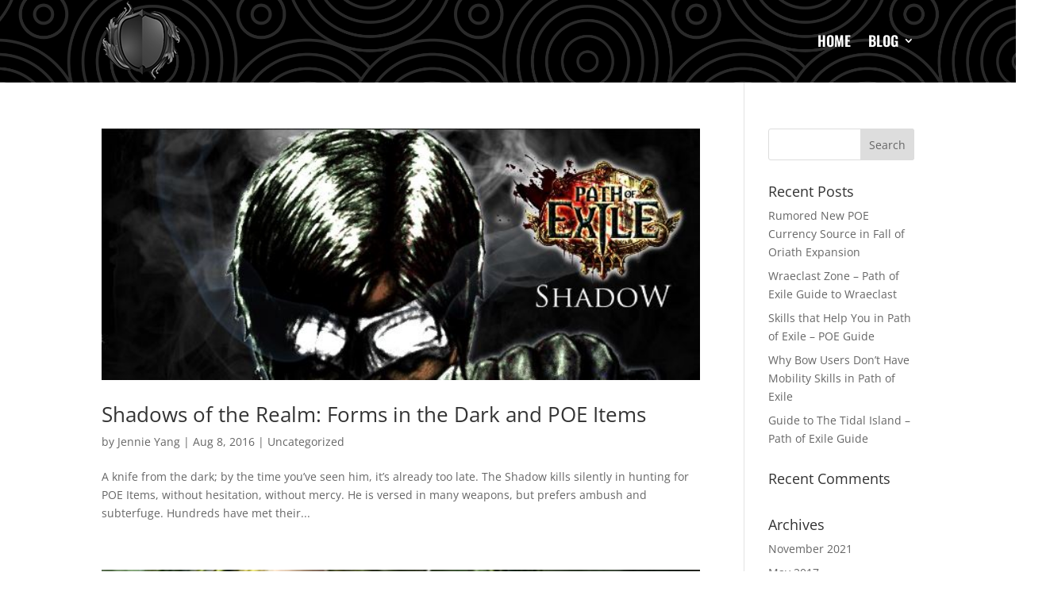

--- FILE ---
content_type: text/css
request_url: https://pathofexileuniqueitems.com/wp-content/themes/Divi-child/style.css?ver=4.27.5
body_size: -114
content:
/*
Theme Name:   Extra Child
Theme URI:    https://www.elegantthemes.com/gallery/divi/
Description:  Divi Child Theme
Author:       Elegant Themes
Author URI:   https://www.elegantthemes.com
Template:     Divi
Version:      1.0.0
License:      GNU General Public License v2 or later
License URI:  http://www.gnu.org/licenses/gpl-2.0.html
Tags:         responsive-layout, one-column, two-columns, three-columns, four-columns, left-sidebar, right-sidebar, custom-background, custom-colors, featured-images, full-width-template, post-formats, rtl-language-support, theme-options, threaded-comments, translation-ready
Text Domain:  twenty-fifteen-child
*/

/* =Theme customization starts here
------------------------------------------------------- */
  

--- FILE ---
content_type: text/css
request_url: https://pathofexileuniqueitems.com/wp-content/et-cache/1984/et-core-unified-cpt-deferred-1984.min.css?ver=1764918918
body_size: -119
content:
.et_pb_section_1_tb_footer.et_pb_section{padding-top:0px;padding-bottom:0px;background-color:#df5518!important}.et_pb_row_1_tb_footer.et_pb_row{padding-top:0px!important;padding-bottom:0px!important;padding-top:0px;padding-bottom:0px}.et_pb_row_1_tb_footer,body #page-container .et-db #et-boc .et-l .et_pb_row_1_tb_footer.et_pb_row,body.et_pb_pagebuilder_layout.single #page-container #et-boc .et-l .et_pb_row_1_tb_footer.et_pb_row,body.et_pb_pagebuilder_layout.single.et_full_width_page #page-container #et-boc .et-l .et_pb_row_1_tb_footer.et_pb_row{width:100%;max-width:2560px}.et_pb_text_0_tb_footer,.et_pb_text_1_tb_footer{line-height:2em;font-size:16px;line-height:2em}.et_pb_text_0_tb_footer h3,.et_pb_text_1_tb_footer h3{font-family:'Josefin Sans',Helvetica,Arial,Lucida,sans-serif;color:#a9804a!important;line-height:1.4em}.et_pb_column_3_tb_footer,.et_pb_column_4_tb_footer{padding-top:8px;padding-bottom:8px}@media only screen and (max-width:980px){.et_pb_text_0_tb_footer,.et_pb_text_1_tb_footer{font-size:14px}.et_pb_text_0_tb_footer h3,.et_pb_text_1_tb_footer h3{font-size:20px}}@media only screen and (max-width:767px){.et_pb_text_0_tb_footer,.et_pb_text_1_tb_footer{font-size:14px}.et_pb_text_0_tb_footer h3,.et_pb_text_1_tb_footer h3{font-size:18px;line-height:1.8em}}